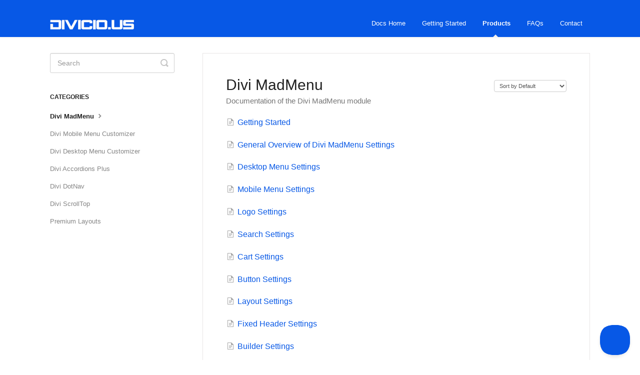

--- FILE ---
content_type: text/html; charset=utf-8
request_url: https://docs.divicio.us/category/98-divi-madmenu
body_size: 3572
content:


<!DOCTYPE html>
<html>
    
<head>
    <meta charset="utf-8"/>
    <title>Divi MadMenu - Divicio.us Knowledge Base</title>
    <meta name="viewport" content="width=device-width, maximum-scale=1"/>
    <meta name="apple-mobile-web-app-capable" content="yes"/>
    <meta name="format-detection" content="telephone=no">
    <meta name="description" content="Documentation of the Divi MadMenu module"/>
    <meta name="author" content="Divicio.us"/>
    <link rel="canonical" href="https://docs.divicio.us/category/98-divi-madmenu"/>
    

    
        <link rel="stylesheet" href="//d3eto7onm69fcz.cloudfront.net/assets/stylesheets/launch-1768584794206.css">
    
    <style>
        body { background: #ffffff; }
        .navbar .navbar-inner { background: #0758e6; }
        .navbar .nav li a, 
        .navbar .icon-private-w  { color: #ffffff; }
        .navbar .brand, 
        .navbar .nav li a:hover, 
        .navbar .nav li a:focus, 
        .navbar .nav .active a, 
        .navbar .nav .active a:hover, 
        .navbar .nav .active a:focus  { color: #ffffff; }
        .navbar a:hover .icon-private-w, 
        .navbar a:focus .icon-private-w, 
        .navbar .active a .icon-private-w, 
        .navbar .active a:hover .icon-private-w, 
        .navbar .active a:focus .icon-private-w { color: #ffffff; }
        #serp-dd .result a:hover,
        #serp-dd .result > li.active,
        #fullArticle strong a,
        #fullArticle a strong,
        .collection a,
        .contentWrapper a,
        .most-pop-articles .popArticles a,
        .most-pop-articles .popArticles a:hover span,
        .category-list .category .article-count,
        .category-list .category:hover .article-count { color: #0758e6; }
        #fullArticle, 
        #fullArticle p, 
        #fullArticle ul, 
        #fullArticle ol, 
        #fullArticle li, 
        #fullArticle div, 
        #fullArticle blockquote, 
        #fullArticle dd, 
        #fullArticle table { color:#585858; }
    </style>
    
        <link rel="stylesheet" href="//s3.amazonaws.com/helpscout.net/docs/assets/5d4df8790428631e94f9391d/attachments/5d55de960428631e94f977a8/dvcs-docs-style.css">
    
    <link rel="apple-touch-icon-precomposed" href="//d33v4339jhl8k0.cloudfront.net/docs/assets/5d4df8790428631e94f9391d/images/5d4ea26d0428631e94f93a47/favicon-blue.png">
    <link rel="shortcut icon" type="image/png" href="//d33v4339jhl8k0.cloudfront.net/docs/assets/5d4df8790428631e94f9391d/images/5d4ea26d2c7d3a68825e7ddb/favicon-blue-32x32.png">
    <!--[if lt IE 9]>
    
        <script src="//d3eto7onm69fcz.cloudfront.net/assets/javascripts/html5shiv.min.js"></script>
    
    <![endif]-->
    
        <script type="application/ld+json">
        {"@context":"https://schema.org","@type":"WebSite","url":"https://docs.divicio.us","potentialAction":{"@type":"SearchAction","target":"https://docs.divicio.us/search?query={query}","query-input":"required name=query"}}
        </script>
    
        <script type="application/ld+json">
        {"@context":"https://schema.org","@type":"BreadcrumbList","itemListElement":[{"@type":"ListItem","position":1,"name":"Divicio.us Knowledge Base","item":"https://docs.divicio.us"},{"@type":"ListItem","position":2,"name":"Products","item":"https://docs.divicio.us/collection/7-products"},{"@type":"ListItem","position":3,"name":"Divi MadMenu","item":"https://docs.divicio.us/category/98-divi-madmenu"}]}
        </script>
    
    
</head>
    
    <body>
        
<header id="mainNav" class="navbar">
    <div class="navbar-inner">
        <div class="container-fluid">
            <a class="brand" href="https://divicio.us">
            
                
                    <img src="//d33v4339jhl8k0.cloudfront.net/docs/assets/5d4df8790428631e94f9391d/images/5d4ea26d2c7d3a68825e7ddc/divicious_logo_small_white.png" alt="Divicio.us Knowledge Base" width="168" height="20">
                

            
            </a>
            
                <button type="button" class="btn btn-navbar" data-toggle="collapse" data-target=".nav-collapse">
                    <span class="sr-only">Toggle Navigation</span>
                    <span class="icon-bar"></span>
                    <span class="icon-bar"></span>
                    <span class="icon-bar"></span>
                </button>
            
            <div class="nav-collapse collapse">
                <nav role="navigation"><!-- added for accessibility -->
                <ul class="nav">
                    
                        <li id="home"><a href="/">Docs Home <b class="caret"></b></a></li>
                    
                    
                        
                            <li  id="getting-started"><a href="/collection/1-getting-started">Getting Started  <b class="caret"></b></a></li>
                        
                            <li  class="active"  id="products"><a href="/collection/7-products">Products  <b class="caret"></b></a></li>
                        
                            <li  id="faqs"><a href="/collection/4-faqs">FAQs  <b class="caret"></b></a></li>
                        
                    
                    
                        <li id="contact"><a href="#" class="contactUs" onclick="window.Beacon('open')">Contact</a></li>
                        <li id="contactMobile"><a href="#" class="contactUs" onclick="window.Beacon('open')">Contact</a></li>
                    
                </ul>
                </nav>
            </div><!--/.nav-collapse -->
        </div><!--/container-->
    </div><!--/navbar-inner-->
</header>
        <section id="contentArea" class="container-fluid">
            <div class="row-fluid">
                <section id="main-content" class="span9">
                    <div class="contentWrapper">
                        
    <hgroup id="categoryHead">
        <h1>Divi MadMenu</h1>
        <p class="descrip">Documentation of the Divi MadMenu module</p>
        <div class="sort">
             

<form action="/category/98-divi-madmenu" method="GET" >
    
                <select name="sort" id="sortBy" title="sort-by" onchange="this.form.submit();" aria-label="Page reloads on selection">
                    
                        <option value="" >Sort by Default</option>
                    
                        <option value="name" >Sort A-Z</option>
                    
                        <option value="popularity" >Sort by Popularity</option>
                    
                        <option value="updatedAt" >Sort by Last Updated</option>
                    
                </select>
            
</form>

        </div>
    </hgroup><!--/categoryHead-->

    
        <ul class="articleList">
            
                <li><a href="/article/99-divi-madmenu-getting-started"><i class="icon-article-doc"></i><span>Getting Started</span></a></li>
            
                <li><a href="/article/100-general-overview-of-divi-madmenu-settings"><i class="icon-article-doc"></i><span>General Overview of Divi MadMenu Settings</span></a></li>
            
                <li><a href="/article/101-divi-madmenu-desktop-menu-settings"><i class="icon-article-doc"></i><span>Desktop Menu Settings</span></a></li>
            
                <li><a href="/article/102-divi-madmenu-mobile-menu-settings"><i class="icon-article-doc"></i><span>Mobile Menu Settings</span></a></li>
            
                <li><a href="/article/103-divi-madmenu-logo-settings"><i class="icon-article-doc"></i><span>Logo Settings</span></a></li>
            
                <li><a href="/article/104-divi-madmenu-search-settings"><i class="icon-article-doc"></i><span>Search Settings</span></a></li>
            
                <li><a href="/article/105-divi-madmenu-cart-settings"><i class="icon-article-doc"></i><span>Cart Settings</span></a></li>
            
                <li><a href="/article/106-divi-madmenu-cta-buttons-settings"><i class="icon-article-doc"></i><span>Button Settings</span></a></li>
            
                <li><a href="/article/107-divi-madmenu-layout-settings"><i class="icon-article-doc"></i><span>Layout Settings</span></a></li>
            
                <li><a href="/article/108-divi-madmenu-fixed-header-settings"><i class="icon-article-doc"></i><span>Fixed Header Settings</span></a></li>
            
                <li><a href="/article/109-divi-madmenu-builder-settings"><i class="icon-article-doc"></i><span>Builder Settings</span></a></li>
            
                <li><a href="/article/110-how-to-install-divi-madmenu-header-layouts"><i class="icon-article-doc"></i><span>How To Install Divi MadMenu Header Layouts</span></a></li>
            
                <li><a href="/article/111-how-to-add-header-popups"><i class="icon-article-doc"></i><span>Popups: How To Add A Header Popup</span></a></li>
            
                <li><a href="/article/112-how-to-create-a-slide-in-menu-using-divi-madmenu-header-popups"><i class="icon-article-doc"></i><span>Popups: How To Create A Slide-In Menu</span></a></li>
            
                <li><a href="/article/113-how-to-create-a-fullscreen-menu-using-divi-madmenu-header-popups"><i class="icon-article-doc"></i><span>Popups: How To Create A Fullscreen Menu</span></a></li>
            
                <li><a href="/article/114-divi-madmenu-collapse-mobile-menu-submenus"><i class="icon-article-doc"></i><span>Collapse Mobile Menu Submenus</span></a></li>
            
                <li><a href="/article/115-divi-madmenu-vertical-menu-module-settings"><i class="icon-article-doc"></i><span>MadMenu Vertical Menu Module</span></a></li>
            
        </ul><!--/articleList-->

        
    

                    </div><!--/contentWrapper-->
                    
                </section><!--/content-->
                <aside id="sidebar" class="span3">
                 

<form action="/search" method="GET" id="searchBar" class="sm" autocomplete="off">
    
                    <input type="hidden" name="collectionId" value="5d4ea3af2c7d3a68825e7ddd"/>
                    <input type="text" name="query" title="search-query" class="search-query" placeholder="Search" value="" aria-label="Search" />
                    <button type="submit">
                        <span class="sr-only">Toggle Search</span>
                        <i class="icon-search"></i>
                    </button>
                    <div id="serp-dd" style="display: none;" class="sb">
                        <ul class="result">
                        </ul>
                    </div>
                
</form>

                
                    <h3>Categories</h3>
                    <ul class="nav nav-list">
                    
                        
                            <li  class="active" ><a href="/category/98-divi-madmenu">Divi MadMenu  <i class="icon-arrow"></i></a></li>
                        
                    
                        
                            <li ><a href="/category/10-divi-mobile-menu-customizer">Divi Mobile Menu Customizer  <i class="icon-arrow"></i></a></li>
                        
                    
                        
                            <li ><a href="/category/11-divi-desktop-menu-customizer">Divi Desktop Menu Customizer  <i class="icon-arrow"></i></a></li>
                        
                    
                        
                            <li ><a href="/category/31-divi-accordions-plus">Divi Accordions Plus  <i class="icon-arrow"></i></a></li>
                        
                    
                        
                            <li ><a href="/category/33-divi-dotnav">Divi DotNav  <i class="icon-arrow"></i></a></li>
                        
                    
                        
                            <li ><a href="/category/35-divi-scrolltop">Divi ScrollTop  <i class="icon-arrow"></i></a></li>
                        
                    
                        
                            <li ><a href="/category/91-premium-layouts">Premium Layouts  <i class="icon-arrow"></i></a></li>
                        
                    
                    </ul>
                
                </aside><!--/span-->
            </div><!--/row-->
            <div id="noResults" style="display:none;">No results found</div>
            <footer>
                

<p>&copy;
    
        <a href="https://divicio.us">Divicio.us</a>
    
    2026. <span>Powered by <a rel="nofollow noopener noreferrer" href="https://www.helpscout.com/docs-refer/?co=Divicio.us&utm_source=docs&utm_medium=footerlink&utm_campaign=Docs+Branding" target="_blank">Help Scout</a></span>
    
        
    
</p>

            </footer>
        </section><!--/.fluid-container-->
        
            

<script id="beaconLoader" type="text/javascript">!function(e,t,n){function a(){var e=t.getElementsByTagName("script")[0],n=t.createElement("script");n.type="text/javascript",n.async=!0,n.src="https://beacon-v2.helpscout.net",e.parentNode.insertBefore(n,e)}if(e.Beacon=n=function(t,n,a){e.Beacon.readyQueue.push({method:t,options:n,data:a})},n.readyQueue=[],"complete"===t.readyState)return a();e.attachEvent?e.attachEvent("onload",a):e.addEventListener("load",a,!1)}(window,document,window.Beacon||function(){});</script>
<script type="text/javascript">window.Beacon('init', '92590fcd-8bd4-46f4-9145-5aa466a44083')</script>

<script type="text/javascript">
    function hashChanged() {
        var hash = window.location.hash.substring(1); 
        if (hash === 'contact') {
            window.Beacon('open')
        }
    }

    if (window.location.hash) {
        hashChanged()
    }

    window.onhashchange = function () {
        hashChanged()
    }

    window.addEventListener('hashchange', hashChanged, false);

</script>

        
        
    <script src="//d3eto7onm69fcz.cloudfront.net/assets/javascripts/app4.min.js"></script>

<script>
// keep iOS links from opening safari
if(("standalone" in window.navigator) && window.navigator.standalone){
// If you want to prevent remote links in standalone web apps opening Mobile Safari, change 'remotes' to true
var noddy, remotes = false;
document.addEventListener('click', function(event) {
noddy = event.target;
while(noddy.nodeName !== "A" && noddy.nodeName !== "HTML") {
noddy = noddy.parentNode;
}

if('href' in noddy && noddy.href.indexOf('http') !== -1 && (noddy.href.indexOf(document.location.host) !== -1 || remotes)){
event.preventDefault();
document.location.href = noddy.href;
}

},false);
}
</script>
        
    </body>
</html>

--- FILE ---
content_type: text/css
request_url: https://s3.amazonaws.com/helpscout.net/docs/assets/5d4df8790428631e94f9391d/attachments/5d55de960428631e94f977a8/dvcs-docs-style.css
body_size: 1227
content:
.navbar .nav .active a {
  font-weight: 600;
}
#docsSearch {
  border-bottom: none;
  background: rgb(233, 241, 255);
}
#searchBar .search-query {
  border-radius: 3px;
}
#searchBar button {
  color: #fff;
  text-shadow: none;
  background: #0758e6;
  border: 1px solid #0758e6;
  border-radius: 0 3px 3px 0;
  transition: all 0.3s ease;
}
#searchBar button:hover {
  background: #ffcc00;
  border: 1px solid #ffcc00;
}
.category-list .category {
  background-color: #fff;
  /* border: none;
  border-top: 3px solid #0758e6; */
  border: 1px solid #e7f0ff;
  box-shadow: 0px 2px 3px 0px rgba(7, 88, 230, 0.08);
  border-radius: 3px;
  padding: 3em 1em;
  transition: all 0.3s ease;
}
.category-list .category:hover {
  /* margin-top: -1px; */
  background-color: #fff;
  box-shadow: 0px 6px 8px 0px rgba(7, 88, 230, 0.09);
}
.category-list .category .article-count {
  max-width: 100px;
  margin: 15px auto 9px auto;
  padding: 5px;
  background: #e7f0ff;
  border-radius: 3px;
}
/* Remove bg image from the main content container (a shadow-like image) */
#main-content {
  background: none;
}
/* change the step number bg color */
#fullArticle dt {
  background: #a5b2bd;
}
